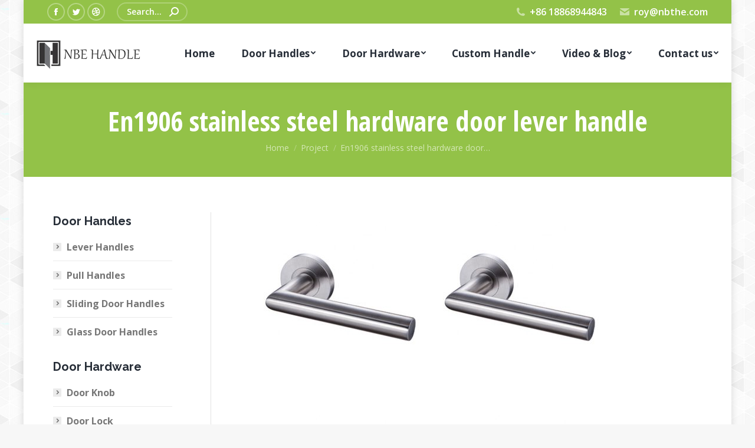

--- FILE ---
content_type: text/html; charset=UTF-8
request_url: https://www.door-handle-manufacturer.com/project/en1906-stainless-steel-hardware-door-lever-handle/
body_size: 17799
content:
<!DOCTYPE html> <!--[if !(IE 6) | !(IE 7) | !(IE 8)  ]><!--><html dir="ltr" lang="en-US" prefix="og: https://ogp.me/ns#" class="no-js"> <!--<![endif]--><head><meta charset="UTF-8" /><meta name="viewport" content="width=device-width, initial-scale=1, maximum-scale=1, user-scalable=0"><meta name="theme-color" content="#93c248"/><link rel="profile" href="https://gmpg.org/xfn/11" /> <script defer src="[data-uri]"></script> <title>En1906 stainless steel hardware door lever handle</title><style>img:is([sizes="auto" i], [sizes^="auto," i]) { contain-intrinsic-size: 3000px 1500px }</style><meta name="robots" content="max-image-preview:large" /><meta name="author" content="wyf695916308"/><link rel="canonical" href="https://www.door-handle-manufacturer.com/project/en1906-stainless-steel-hardware-door-lever-handle/" /><meta name="generator" content="All in One SEO (AIOSEO) 4.8.7" /><meta property="og:locale" content="en_US" /><meta property="og:site_name" content="Door Handle Manufacturer | Custom Wholesale Handle Supplier |" /><meta property="og:type" content="article" /><meta property="og:title" content="En1906 stainless steel hardware door lever handle" /><meta property="og:url" content="https://www.door-handle-manufacturer.com/project/en1906-stainless-steel-hardware-door-lever-handle/" /><meta property="article:published_time" content="2021-07-18T13:52:46+00:00" /><meta property="article:modified_time" content="2021-07-18T17:40:42+00:00" /><meta name="twitter:card" content="summary_large_image" /><meta name="twitter:title" content="En1906 stainless steel hardware door lever handle" /> <script type="application/ld+json" class="aioseo-schema">{"@context":"https:\/\/schema.org","@graph":[{"@type":"BreadcrumbList","@id":"https:\/\/www.door-handle-manufacturer.com\/project\/en1906-stainless-steel-hardware-door-lever-handle\/#breadcrumblist","itemListElement":[{"@type":"ListItem","@id":"https:\/\/www.door-handle-manufacturer.com#listItem","position":1,"name":"Home","item":"https:\/\/www.door-handle-manufacturer.com","nextItem":{"@type":"ListItem","@id":"https:\/\/www.door-handle-manufacturer.com\/project\/#listItem","name":"Portfolio"}},{"@type":"ListItem","@id":"https:\/\/www.door-handle-manufacturer.com\/project\/#listItem","position":2,"name":"Portfolio","item":"https:\/\/www.door-handle-manufacturer.com\/project\/","nextItem":{"@type":"ListItem","@id":"https:\/\/www.door-handle-manufacturer.com\/project-category\/lever-handles\/#listItem","name":"Lever Handles"},"previousItem":{"@type":"ListItem","@id":"https:\/\/www.door-handle-manufacturer.com#listItem","name":"Home"}},{"@type":"ListItem","@id":"https:\/\/www.door-handle-manufacturer.com\/project-category\/lever-handles\/#listItem","position":3,"name":"Lever Handles","item":"https:\/\/www.door-handle-manufacturer.com\/project-category\/lever-handles\/","nextItem":{"@type":"ListItem","@id":"https:\/\/www.door-handle-manufacturer.com\/project\/en1906-stainless-steel-hardware-door-lever-handle\/#listItem","name":"En1906 stainless steel hardware door lever handle"},"previousItem":{"@type":"ListItem","@id":"https:\/\/www.door-handle-manufacturer.com\/project\/#listItem","name":"Portfolio"}},{"@type":"ListItem","@id":"https:\/\/www.door-handle-manufacturer.com\/project\/en1906-stainless-steel-hardware-door-lever-handle\/#listItem","position":4,"name":"En1906 stainless steel hardware door lever handle","previousItem":{"@type":"ListItem","@id":"https:\/\/www.door-handle-manufacturer.com\/project-category\/lever-handles\/#listItem","name":"Lever Handles"}}]},{"@type":"Organization","@id":"https:\/\/www.door-handle-manufacturer.com\/#organization","name":"Door Handle Manufacturer | Custom Wholesale Handle Supplier","url":"https:\/\/www.door-handle-manufacturer.com\/"},{"@type":"Person","@id":"https:\/\/www.door-handle-manufacturer.com\/author\/wyf695916308\/#author","url":"https:\/\/www.door-handle-manufacturer.com\/author\/wyf695916308\/","name":"wyf695916308","image":{"@type":"ImageObject","@id":"https:\/\/www.door-handle-manufacturer.com\/project\/en1906-stainless-steel-hardware-door-lever-handle\/#authorImage","url":"https:\/\/secure.gravatar.com\/avatar\/34434f2de12fa6488a5176b11c4bd5d011dbce073d4b57c44724e5ce20631cf8?s=96&d=mm&r=g","width":96,"height":96,"caption":"wyf695916308"}},{"@type":"WebPage","@id":"https:\/\/www.door-handle-manufacturer.com\/project\/en1906-stainless-steel-hardware-door-lever-handle\/#webpage","url":"https:\/\/www.door-handle-manufacturer.com\/project\/en1906-stainless-steel-hardware-door-lever-handle\/","name":"En1906 stainless steel hardware door lever handle","inLanguage":"en-US","isPartOf":{"@id":"https:\/\/www.door-handle-manufacturer.com\/#website"},"breadcrumb":{"@id":"https:\/\/www.door-handle-manufacturer.com\/project\/en1906-stainless-steel-hardware-door-lever-handle\/#breadcrumblist"},"author":{"@id":"https:\/\/www.door-handle-manufacturer.com\/author\/wyf695916308\/#author"},"creator":{"@id":"https:\/\/www.door-handle-manufacturer.com\/author\/wyf695916308\/#author"},"image":{"@type":"ImageObject","url":"https:\/\/www.door-handle-manufacturer.com\/wp-content\/uploads\/2021\/07\/Factory-direct-door-handle-51-\u526f\u672c400.jpg","@id":"https:\/\/www.door-handle-manufacturer.com\/project\/en1906-stainless-steel-hardware-door-lever-handle\/#mainImage","width":400,"height":400},"primaryImageOfPage":{"@id":"https:\/\/www.door-handle-manufacturer.com\/project\/en1906-stainless-steel-hardware-door-lever-handle\/#mainImage"},"datePublished":"2021-07-18T21:52:46+08:00","dateModified":"2021-07-19T01:40:42+08:00"},{"@type":"WebSite","@id":"https:\/\/www.door-handle-manufacturer.com\/#website","url":"https:\/\/www.door-handle-manufacturer.com\/","name":"Door Handle Manufacturer | Custom Wholesale Handle Supplier","inLanguage":"en-US","publisher":{"@id":"https:\/\/www.door-handle-manufacturer.com\/#organization"}}]}</script> <link rel='dns-prefetch' href='//fonts.googleapis.com' /><link rel="alternate" type="application/rss+xml" title="Door Handle Manufacturer | Custom Wholesale Handle Supplier &raquo; Feed" href="https://www.door-handle-manufacturer.com/feed/" /><link rel="alternate" type="application/rss+xml" title="Door Handle Manufacturer | Custom Wholesale Handle Supplier &raquo; Comments Feed" href="https://www.door-handle-manufacturer.com/comments/feed/" /> <script defer src="[data-uri]"></script> <style id='wp-emoji-styles-inline-css' type='text/css'>img.wp-smiley, img.emoji {
		display: inline !important;
		border: none !important;
		box-shadow: none !important;
		height: 1em !important;
		width: 1em !important;
		margin: 0 0.07em !important;
		vertical-align: -0.1em !important;
		background: none !important;
		padding: 0 !important;
	}</style><link rel='stylesheet' id='wp-block-library-css' href='https://www.door-handle-manufacturer.com/wp-includes/css/dist/block-library/style.min.css?ver=6.8.3' type='text/css' media='all' /><style id='wp-block-library-theme-inline-css' type='text/css'>.wp-block-audio :where(figcaption){color:#555;font-size:13px;text-align:center}.is-dark-theme .wp-block-audio :where(figcaption){color:#ffffffa6}.wp-block-audio{margin:0 0 1em}.wp-block-code{border:1px solid #ccc;border-radius:4px;font-family:Menlo,Consolas,monaco,monospace;padding:.8em 1em}.wp-block-embed :where(figcaption){color:#555;font-size:13px;text-align:center}.is-dark-theme .wp-block-embed :where(figcaption){color:#ffffffa6}.wp-block-embed{margin:0 0 1em}.blocks-gallery-caption{color:#555;font-size:13px;text-align:center}.is-dark-theme .blocks-gallery-caption{color:#ffffffa6}:root :where(.wp-block-image figcaption){color:#555;font-size:13px;text-align:center}.is-dark-theme :root :where(.wp-block-image figcaption){color:#ffffffa6}.wp-block-image{margin:0 0 1em}.wp-block-pullquote{border-bottom:4px solid;border-top:4px solid;color:currentColor;margin-bottom:1.75em}.wp-block-pullquote cite,.wp-block-pullquote footer,.wp-block-pullquote__citation{color:currentColor;font-size:.8125em;font-style:normal;text-transform:uppercase}.wp-block-quote{border-left:.25em solid;margin:0 0 1.75em;padding-left:1em}.wp-block-quote cite,.wp-block-quote footer{color:currentColor;font-size:.8125em;font-style:normal;position:relative}.wp-block-quote:where(.has-text-align-right){border-left:none;border-right:.25em solid;padding-left:0;padding-right:1em}.wp-block-quote:where(.has-text-align-center){border:none;padding-left:0}.wp-block-quote.is-large,.wp-block-quote.is-style-large,.wp-block-quote:where(.is-style-plain){border:none}.wp-block-search .wp-block-search__label{font-weight:700}.wp-block-search__button{border:1px solid #ccc;padding:.375em .625em}:where(.wp-block-group.has-background){padding:1.25em 2.375em}.wp-block-separator.has-css-opacity{opacity:.4}.wp-block-separator{border:none;border-bottom:2px solid;margin-left:auto;margin-right:auto}.wp-block-separator.has-alpha-channel-opacity{opacity:1}.wp-block-separator:not(.is-style-wide):not(.is-style-dots){width:100px}.wp-block-separator.has-background:not(.is-style-dots){border-bottom:none;height:1px}.wp-block-separator.has-background:not(.is-style-wide):not(.is-style-dots){height:2px}.wp-block-table{margin:0 0 1em}.wp-block-table td,.wp-block-table th{word-break:normal}.wp-block-table :where(figcaption){color:#555;font-size:13px;text-align:center}.is-dark-theme .wp-block-table :where(figcaption){color:#ffffffa6}.wp-block-video :where(figcaption){color:#555;font-size:13px;text-align:center}.is-dark-theme .wp-block-video :where(figcaption){color:#ffffffa6}.wp-block-video{margin:0 0 1em}:root :where(.wp-block-template-part.has-background){margin-bottom:0;margin-top:0;padding:1.25em 2.375em}</style><style id='classic-theme-styles-inline-css' type='text/css'>/*! This file is auto-generated */
.wp-block-button__link{color:#fff;background-color:#32373c;border-radius:9999px;box-shadow:none;text-decoration:none;padding:calc(.667em + 2px) calc(1.333em + 2px);font-size:1.125em}.wp-block-file__button{background:#32373c;color:#fff;text-decoration:none}</style><style id='global-styles-inline-css' type='text/css'>:root{--wp--preset--aspect-ratio--square: 1;--wp--preset--aspect-ratio--4-3: 4/3;--wp--preset--aspect-ratio--3-4: 3/4;--wp--preset--aspect-ratio--3-2: 3/2;--wp--preset--aspect-ratio--2-3: 2/3;--wp--preset--aspect-ratio--16-9: 16/9;--wp--preset--aspect-ratio--9-16: 9/16;--wp--preset--color--black: #000000;--wp--preset--color--cyan-bluish-gray: #abb8c3;--wp--preset--color--white: #FFF;--wp--preset--color--pale-pink: #f78da7;--wp--preset--color--vivid-red: #cf2e2e;--wp--preset--color--luminous-vivid-orange: #ff6900;--wp--preset--color--luminous-vivid-amber: #fcb900;--wp--preset--color--light-green-cyan: #7bdcb5;--wp--preset--color--vivid-green-cyan: #00d084;--wp--preset--color--pale-cyan-blue: #8ed1fc;--wp--preset--color--vivid-cyan-blue: #0693e3;--wp--preset--color--vivid-purple: #9b51e0;--wp--preset--color--accent: #93c248;--wp--preset--color--dark-gray: #111;--wp--preset--color--light-gray: #767676;--wp--preset--gradient--vivid-cyan-blue-to-vivid-purple: linear-gradient(135deg,rgba(6,147,227,1) 0%,rgb(155,81,224) 100%);--wp--preset--gradient--light-green-cyan-to-vivid-green-cyan: linear-gradient(135deg,rgb(122,220,180) 0%,rgb(0,208,130) 100%);--wp--preset--gradient--luminous-vivid-amber-to-luminous-vivid-orange: linear-gradient(135deg,rgba(252,185,0,1) 0%,rgba(255,105,0,1) 100%);--wp--preset--gradient--luminous-vivid-orange-to-vivid-red: linear-gradient(135deg,rgba(255,105,0,1) 0%,rgb(207,46,46) 100%);--wp--preset--gradient--very-light-gray-to-cyan-bluish-gray: linear-gradient(135deg,rgb(238,238,238) 0%,rgb(169,184,195) 100%);--wp--preset--gradient--cool-to-warm-spectrum: linear-gradient(135deg,rgb(74,234,220) 0%,rgb(151,120,209) 20%,rgb(207,42,186) 40%,rgb(238,44,130) 60%,rgb(251,105,98) 80%,rgb(254,248,76) 100%);--wp--preset--gradient--blush-light-purple: linear-gradient(135deg,rgb(255,206,236) 0%,rgb(152,150,240) 100%);--wp--preset--gradient--blush-bordeaux: linear-gradient(135deg,rgb(254,205,165) 0%,rgb(254,45,45) 50%,rgb(107,0,62) 100%);--wp--preset--gradient--luminous-dusk: linear-gradient(135deg,rgb(255,203,112) 0%,rgb(199,81,192) 50%,rgb(65,88,208) 100%);--wp--preset--gradient--pale-ocean: linear-gradient(135deg,rgb(255,245,203) 0%,rgb(182,227,212) 50%,rgb(51,167,181) 100%);--wp--preset--gradient--electric-grass: linear-gradient(135deg,rgb(202,248,128) 0%,rgb(113,206,126) 100%);--wp--preset--gradient--midnight: linear-gradient(135deg,rgb(2,3,129) 0%,rgb(40,116,252) 100%);--wp--preset--font-size--small: 13px;--wp--preset--font-size--medium: 20px;--wp--preset--font-size--large: 36px;--wp--preset--font-size--x-large: 42px;--wp--preset--spacing--20: 0.44rem;--wp--preset--spacing--30: 0.67rem;--wp--preset--spacing--40: 1rem;--wp--preset--spacing--50: 1.5rem;--wp--preset--spacing--60: 2.25rem;--wp--preset--spacing--70: 3.38rem;--wp--preset--spacing--80: 5.06rem;--wp--preset--shadow--natural: 6px 6px 9px rgba(0, 0, 0, 0.2);--wp--preset--shadow--deep: 12px 12px 50px rgba(0, 0, 0, 0.4);--wp--preset--shadow--sharp: 6px 6px 0px rgba(0, 0, 0, 0.2);--wp--preset--shadow--outlined: 6px 6px 0px -3px rgba(255, 255, 255, 1), 6px 6px rgba(0, 0, 0, 1);--wp--preset--shadow--crisp: 6px 6px 0px rgba(0, 0, 0, 1);}:where(.is-layout-flex){gap: 0.5em;}:where(.is-layout-grid){gap: 0.5em;}body .is-layout-flex{display: flex;}.is-layout-flex{flex-wrap: wrap;align-items: center;}.is-layout-flex > :is(*, div){margin: 0;}body .is-layout-grid{display: grid;}.is-layout-grid > :is(*, div){margin: 0;}:where(.wp-block-columns.is-layout-flex){gap: 2em;}:where(.wp-block-columns.is-layout-grid){gap: 2em;}:where(.wp-block-post-template.is-layout-flex){gap: 1.25em;}:where(.wp-block-post-template.is-layout-grid){gap: 1.25em;}.has-black-color{color: var(--wp--preset--color--black) !important;}.has-cyan-bluish-gray-color{color: var(--wp--preset--color--cyan-bluish-gray) !important;}.has-white-color{color: var(--wp--preset--color--white) !important;}.has-pale-pink-color{color: var(--wp--preset--color--pale-pink) !important;}.has-vivid-red-color{color: var(--wp--preset--color--vivid-red) !important;}.has-luminous-vivid-orange-color{color: var(--wp--preset--color--luminous-vivid-orange) !important;}.has-luminous-vivid-amber-color{color: var(--wp--preset--color--luminous-vivid-amber) !important;}.has-light-green-cyan-color{color: var(--wp--preset--color--light-green-cyan) !important;}.has-vivid-green-cyan-color{color: var(--wp--preset--color--vivid-green-cyan) !important;}.has-pale-cyan-blue-color{color: var(--wp--preset--color--pale-cyan-blue) !important;}.has-vivid-cyan-blue-color{color: var(--wp--preset--color--vivid-cyan-blue) !important;}.has-vivid-purple-color{color: var(--wp--preset--color--vivid-purple) !important;}.has-black-background-color{background-color: var(--wp--preset--color--black) !important;}.has-cyan-bluish-gray-background-color{background-color: var(--wp--preset--color--cyan-bluish-gray) !important;}.has-white-background-color{background-color: var(--wp--preset--color--white) !important;}.has-pale-pink-background-color{background-color: var(--wp--preset--color--pale-pink) !important;}.has-vivid-red-background-color{background-color: var(--wp--preset--color--vivid-red) !important;}.has-luminous-vivid-orange-background-color{background-color: var(--wp--preset--color--luminous-vivid-orange) !important;}.has-luminous-vivid-amber-background-color{background-color: var(--wp--preset--color--luminous-vivid-amber) !important;}.has-light-green-cyan-background-color{background-color: var(--wp--preset--color--light-green-cyan) !important;}.has-vivid-green-cyan-background-color{background-color: var(--wp--preset--color--vivid-green-cyan) !important;}.has-pale-cyan-blue-background-color{background-color: var(--wp--preset--color--pale-cyan-blue) !important;}.has-vivid-cyan-blue-background-color{background-color: var(--wp--preset--color--vivid-cyan-blue) !important;}.has-vivid-purple-background-color{background-color: var(--wp--preset--color--vivid-purple) !important;}.has-black-border-color{border-color: var(--wp--preset--color--black) !important;}.has-cyan-bluish-gray-border-color{border-color: var(--wp--preset--color--cyan-bluish-gray) !important;}.has-white-border-color{border-color: var(--wp--preset--color--white) !important;}.has-pale-pink-border-color{border-color: var(--wp--preset--color--pale-pink) !important;}.has-vivid-red-border-color{border-color: var(--wp--preset--color--vivid-red) !important;}.has-luminous-vivid-orange-border-color{border-color: var(--wp--preset--color--luminous-vivid-orange) !important;}.has-luminous-vivid-amber-border-color{border-color: var(--wp--preset--color--luminous-vivid-amber) !important;}.has-light-green-cyan-border-color{border-color: var(--wp--preset--color--light-green-cyan) !important;}.has-vivid-green-cyan-border-color{border-color: var(--wp--preset--color--vivid-green-cyan) !important;}.has-pale-cyan-blue-border-color{border-color: var(--wp--preset--color--pale-cyan-blue) !important;}.has-vivid-cyan-blue-border-color{border-color: var(--wp--preset--color--vivid-cyan-blue) !important;}.has-vivid-purple-border-color{border-color: var(--wp--preset--color--vivid-purple) !important;}.has-vivid-cyan-blue-to-vivid-purple-gradient-background{background: var(--wp--preset--gradient--vivid-cyan-blue-to-vivid-purple) !important;}.has-light-green-cyan-to-vivid-green-cyan-gradient-background{background: var(--wp--preset--gradient--light-green-cyan-to-vivid-green-cyan) !important;}.has-luminous-vivid-amber-to-luminous-vivid-orange-gradient-background{background: var(--wp--preset--gradient--luminous-vivid-amber-to-luminous-vivid-orange) !important;}.has-luminous-vivid-orange-to-vivid-red-gradient-background{background: var(--wp--preset--gradient--luminous-vivid-orange-to-vivid-red) !important;}.has-very-light-gray-to-cyan-bluish-gray-gradient-background{background: var(--wp--preset--gradient--very-light-gray-to-cyan-bluish-gray) !important;}.has-cool-to-warm-spectrum-gradient-background{background: var(--wp--preset--gradient--cool-to-warm-spectrum) !important;}.has-blush-light-purple-gradient-background{background: var(--wp--preset--gradient--blush-light-purple) !important;}.has-blush-bordeaux-gradient-background{background: var(--wp--preset--gradient--blush-bordeaux) !important;}.has-luminous-dusk-gradient-background{background: var(--wp--preset--gradient--luminous-dusk) !important;}.has-pale-ocean-gradient-background{background: var(--wp--preset--gradient--pale-ocean) !important;}.has-electric-grass-gradient-background{background: var(--wp--preset--gradient--electric-grass) !important;}.has-midnight-gradient-background{background: var(--wp--preset--gradient--midnight) !important;}.has-small-font-size{font-size: var(--wp--preset--font-size--small) !important;}.has-medium-font-size{font-size: var(--wp--preset--font-size--medium) !important;}.has-large-font-size{font-size: var(--wp--preset--font-size--large) !important;}.has-x-large-font-size{font-size: var(--wp--preset--font-size--x-large) !important;}
:where(.wp-block-post-template.is-layout-flex){gap: 1.25em;}:where(.wp-block-post-template.is-layout-grid){gap: 1.25em;}
:where(.wp-block-columns.is-layout-flex){gap: 2em;}:where(.wp-block-columns.is-layout-grid){gap: 2em;}
:root :where(.wp-block-pullquote){font-size: 1.5em;line-height: 1.6;}</style><link rel='stylesheet' id='the7-Defaults-css' href='https://www.door-handle-manufacturer.com/wp-content/cache/autoptimize/autoptimize_single_36ea4805809e6b690c2f5126a0808297.php?ver=6.8.3' type='text/css' media='all' /><link rel='stylesheet' id='the7-icomoon-font-awesome-14x14-css' href='https://www.door-handle-manufacturer.com/wp-content/cache/autoptimize/autoptimize_single_241da26dfe41adea872458235c7a0281.php?ver=6.8.3' type='text/css' media='all' /><link rel='stylesheet' id='dt-web-fonts-css' href='https://fonts.googleapis.com/css?family=Roboto:400,600,700%7COpen+Sans:400,600,700%7CRoboto+Condensed:400,600,700%7COpen+Sans+Condensed:400,600,700%7CRaleway:400,600,700' type='text/css' media='all' /><link rel='stylesheet' id='dt-main-css' href='https://www.door-handle-manufacturer.com/wp-content/themes/dt-the7/css/main.min.css?ver=9.15.0.1' type='text/css' media='all' /><style id='dt-main-inline-css' type='text/css'>body #load {
  display: block;
  height: 100%;
  overflow: hidden;
  position: fixed;
  width: 100%;
  z-index: 9901;
  opacity: 1;
  visibility: visible;
  transition: all .35s ease-out;
}
.load-wrap {
  width: 100%;
  height: 100%;
  background-position: center center;
  background-repeat: no-repeat;
  text-align: center;
}
.load-wrap > svg {
  position: absolute;
  top: 50%;
  left: 50%;
  transform: translate(-50%,-50%);
}
#load {
  background-color: #ffffff;
}
.uil-default rect:not(.bk) {
  fill: rgba(147,194,72,0.3);
}
.uil-ring > path {
  fill: rgba(147,194,72,0.3);
}
.ring-loader .circle {
  fill: rgba(147,194,72,0.3);
}
.ring-loader .moving-circle {
  fill: #93c248;
}
.uil-hourglass .glass {
  stroke: #93c248;
}
.uil-hourglass .sand {
  fill: rgba(147,194,72,0.3);
}
.spinner-loader .load-wrap {
  background-image: url("data:image/svg+xml,%3Csvg width='75px' height='75px' xmlns='http://www.w3.org/2000/svg' viewBox='0 0 100 100' preserveAspectRatio='xMidYMid' class='uil-default'%3E%3Crect x='0' y='0' width='100' height='100' fill='none' class='bk'%3E%3C/rect%3E%3Crect  x='46.5' y='40' width='7' height='20' rx='5' ry='5' fill='rgba%28147%2C194%2C72%2C0.3%29' transform='rotate(0 50 50) translate(0 -30)'%3E  %3Canimate attributeName='opacity' from='1' to='0' dur='1s' begin='0s' repeatCount='indefinite'/%3E%3C/rect%3E%3Crect  x='46.5' y='40' width='7' height='20' rx='5' ry='5' fill='rgba%28147%2C194%2C72%2C0.3%29' transform='rotate(30 50 50) translate(0 -30)'%3E  %3Canimate attributeName='opacity' from='1' to='0' dur='1s' begin='0.08333333333333333s' repeatCount='indefinite'/%3E%3C/rect%3E%3Crect  x='46.5' y='40' width='7' height='20' rx='5' ry='5' fill='rgba%28147%2C194%2C72%2C0.3%29' transform='rotate(60 50 50) translate(0 -30)'%3E  %3Canimate attributeName='opacity' from='1' to='0' dur='1s' begin='0.16666666666666666s' repeatCount='indefinite'/%3E%3C/rect%3E%3Crect  x='46.5' y='40' width='7' height='20' rx='5' ry='5' fill='rgba%28147%2C194%2C72%2C0.3%29' transform='rotate(90 50 50) translate(0 -30)'%3E  %3Canimate attributeName='opacity' from='1' to='0' dur='1s' begin='0.25s' repeatCount='indefinite'/%3E%3C/rect%3E%3Crect  x='46.5' y='40' width='7' height='20' rx='5' ry='5' fill='rgba%28147%2C194%2C72%2C0.3%29' transform='rotate(120 50 50) translate(0 -30)'%3E  %3Canimate attributeName='opacity' from='1' to='0' dur='1s' begin='0.3333333333333333s' repeatCount='indefinite'/%3E%3C/rect%3E%3Crect  x='46.5' y='40' width='7' height='20' rx='5' ry='5' fill='rgba%28147%2C194%2C72%2C0.3%29' transform='rotate(150 50 50) translate(0 -30)'%3E  %3Canimate attributeName='opacity' from='1' to='0' dur='1s' begin='0.4166666666666667s' repeatCount='indefinite'/%3E%3C/rect%3E%3Crect  x='46.5' y='40' width='7' height='20' rx='5' ry='5' fill='rgba%28147%2C194%2C72%2C0.3%29' transform='rotate(180 50 50) translate(0 -30)'%3E  %3Canimate attributeName='opacity' from='1' to='0' dur='1s' begin='0.5s' repeatCount='indefinite'/%3E%3C/rect%3E%3Crect  x='46.5' y='40' width='7' height='20' rx='5' ry='5' fill='rgba%28147%2C194%2C72%2C0.3%29' transform='rotate(210 50 50) translate(0 -30)'%3E  %3Canimate attributeName='opacity' from='1' to='0' dur='1s' begin='0.5833333333333334s' repeatCount='indefinite'/%3E%3C/rect%3E%3Crect  x='46.5' y='40' width='7' height='20' rx='5' ry='5' fill='rgba%28147%2C194%2C72%2C0.3%29' transform='rotate(240 50 50) translate(0 -30)'%3E  %3Canimate attributeName='opacity' from='1' to='0' dur='1s' begin='0.6666666666666666s' repeatCount='indefinite'/%3E%3C/rect%3E%3Crect  x='46.5' y='40' width='7' height='20' rx='5' ry='5' fill='rgba%28147%2C194%2C72%2C0.3%29' transform='rotate(270 50 50) translate(0 -30)'%3E  %3Canimate attributeName='opacity' from='1' to='0' dur='1s' begin='0.75s' repeatCount='indefinite'/%3E%3C/rect%3E%3Crect  x='46.5' y='40' width='7' height='20' rx='5' ry='5' fill='rgba%28147%2C194%2C72%2C0.3%29' transform='rotate(300 50 50) translate(0 -30)'%3E  %3Canimate attributeName='opacity' from='1' to='0' dur='1s' begin='0.8333333333333334s' repeatCount='indefinite'/%3E%3C/rect%3E%3Crect  x='46.5' y='40' width='7' height='20' rx='5' ry='5' fill='rgba%28147%2C194%2C72%2C0.3%29' transform='rotate(330 50 50) translate(0 -30)'%3E  %3Canimate attributeName='opacity' from='1' to='0' dur='1s' begin='0.9166666666666666s' repeatCount='indefinite'/%3E%3C/rect%3E%3C/svg%3E");
}
.ring-loader .load-wrap {
  background-image: url("data:image/svg+xml,%3Csvg xmlns='http://www.w3.org/2000/svg' viewBox='0 0 32 32' width='72' height='72' fill='rgba%28147%2C194%2C72%2C0.3%29'%3E   %3Cpath opacity='.25' d='M16 0 A16 16 0 0 0 16 32 A16 16 0 0 0 16 0 M16 4 A12 12 0 0 1 16 28 A12 12 0 0 1 16 4'/%3E   %3Cpath d='M16 0 A16 16 0 0 1 32 16 L28 16 A12 12 0 0 0 16 4z'%3E     %3CanimateTransform attributeName='transform' type='rotate' from='0 16 16' to='360 16 16' dur='0.8s' repeatCount='indefinite' /%3E   %3C/path%3E %3C/svg%3E");
}
.hourglass-loader .load-wrap {
  background-image: url("data:image/svg+xml,%3Csvg xmlns='http://www.w3.org/2000/svg' viewBox='0 0 32 32' width='72' height='72' fill='rgba%28147%2C194%2C72%2C0.3%29'%3E   %3Cpath transform='translate(2)' d='M0 12 V20 H4 V12z'%3E      %3Canimate attributeName='d' values='M0 12 V20 H4 V12z; M0 4 V28 H4 V4z; M0 12 V20 H4 V12z; M0 12 V20 H4 V12z' dur='1.2s' repeatCount='indefinite' begin='0' keytimes='0;.2;.5;1' keySplines='0.2 0.2 0.4 0.8;0.2 0.6 0.4 0.8;0.2 0.8 0.4 0.8' calcMode='spline'  /%3E   %3C/path%3E   %3Cpath transform='translate(8)' d='M0 12 V20 H4 V12z'%3E     %3Canimate attributeName='d' values='M0 12 V20 H4 V12z; M0 4 V28 H4 V4z; M0 12 V20 H4 V12z; M0 12 V20 H4 V12z' dur='1.2s' repeatCount='indefinite' begin='0.2' keytimes='0;.2;.5;1' keySplines='0.2 0.2 0.4 0.8;0.2 0.6 0.4 0.8;0.2 0.8 0.4 0.8' calcMode='spline'  /%3E   %3C/path%3E   %3Cpath transform='translate(14)' d='M0 12 V20 H4 V12z'%3E     %3Canimate attributeName='d' values='M0 12 V20 H4 V12z; M0 4 V28 H4 V4z; M0 12 V20 H4 V12z; M0 12 V20 H4 V12z' dur='1.2s' repeatCount='indefinite' begin='0.4' keytimes='0;.2;.5;1' keySplines='0.2 0.2 0.4 0.8;0.2 0.6 0.4 0.8;0.2 0.8 0.4 0.8' calcMode='spline' /%3E   %3C/path%3E   %3Cpath transform='translate(20)' d='M0 12 V20 H4 V12z'%3E     %3Canimate attributeName='d' values='M0 12 V20 H4 V12z; M0 4 V28 H4 V4z; M0 12 V20 H4 V12z; M0 12 V20 H4 V12z' dur='1.2s' repeatCount='indefinite' begin='0.6' keytimes='0;.2;.5;1' keySplines='0.2 0.2 0.4 0.8;0.2 0.6 0.4 0.8;0.2 0.8 0.4 0.8' calcMode='spline' /%3E   %3C/path%3E   %3Cpath transform='translate(26)' d='M0 12 V20 H4 V12z'%3E     %3Canimate attributeName='d' values='M0 12 V20 H4 V12z; M0 4 V28 H4 V4z; M0 12 V20 H4 V12z; M0 12 V20 H4 V12z' dur='1.2s' repeatCount='indefinite' begin='0.8' keytimes='0;.2;.5;1' keySplines='0.2 0.2 0.4 0.8;0.2 0.6 0.4 0.8;0.2 0.8 0.4 0.8' calcMode='spline' /%3E   %3C/path%3E %3C/svg%3E");
}</style><link rel='stylesheet' id='the7-font-css' href='https://www.door-handle-manufacturer.com/wp-content/themes/dt-the7/fonts/icomoon-the7-font/icomoon-the7-font.min.css?ver=9.15.0.1' type='text/css' media='all' /><link rel='stylesheet' id='the7-awesome-fonts-css' href='https://www.door-handle-manufacturer.com/wp-content/themes/dt-the7/fonts/FontAwesome/css/all.min.css?ver=9.15.0.1' type='text/css' media='all' /><link rel='stylesheet' id='the7-awesome-fonts-back-css' href='https://www.door-handle-manufacturer.com/wp-content/themes/dt-the7/fonts/FontAwesome/back-compat.min.css?ver=9.15.0.1' type='text/css' media='all' /><link rel='stylesheet' id='the7-custom-scrollbar-css' href='https://www.door-handle-manufacturer.com/wp-content/themes/dt-the7/lib/custom-scrollbar/custom-scrollbar.min.css?ver=9.15.0.1' type='text/css' media='all' /><link rel='stylesheet' id='the7-wpbakery-css' href='https://www.door-handle-manufacturer.com/wp-content/themes/dt-the7/css/wpbakery.min.css?ver=9.15.0.1' type='text/css' media='all' /><link rel='stylesheet' id='the7-core-css' href='https://www.door-handle-manufacturer.com/wp-content/plugins/dt-the7-core/assets/css/post-type.min.css?ver=2.5.7.1' type='text/css' media='all' /><link rel='stylesheet' id='the7-css-vars-css' href='https://www.door-handle-manufacturer.com/wp-content/cache/autoptimize/autoptimize_single_1eb439d9fbc192e2ec8c8ac7b6ac8c3f.php?ver=666bb45e0b51' type='text/css' media='all' /><link rel='stylesheet' id='dt-custom-css' href='https://www.door-handle-manufacturer.com/wp-content/cache/autoptimize/autoptimize_single_b0ab24d7eb06f9a06d82c004e4faa55d.php?ver=666bb45e0b51' type='text/css' media='all' /><link rel='stylesheet' id='dt-media-css' href='https://www.door-handle-manufacturer.com/wp-content/cache/autoptimize/autoptimize_single_f7a357f5166baaa0ab8b0770d70eeffa.php?ver=666bb45e0b51' type='text/css' media='all' /><link rel='stylesheet' id='the7-mega-menu-css' href='https://www.door-handle-manufacturer.com/wp-content/cache/autoptimize/autoptimize_single_99e26f269327e5a032e0c610737d398d.php?ver=666bb45e0b51' type='text/css' media='all' /><link rel='stylesheet' id='the7-elements-albums-portfolio-css' href='https://www.door-handle-manufacturer.com/wp-content/cache/autoptimize/autoptimize_single_85bbfa6ab7cb8efff8b466913ac9df13.php?ver=666bb45e0b51' type='text/css' media='all' /><link rel='stylesheet' id='the7-elements-css' href='https://www.door-handle-manufacturer.com/wp-content/cache/autoptimize/autoptimize_single_cf24e80a050eb08ce51a2d0184eb6aac.php?ver=666bb45e0b51' type='text/css' media='all' /><link rel='stylesheet' id='style-css' href='https://www.door-handle-manufacturer.com/wp-content/themes/dt-the7/style.css?ver=9.15.0.1' type='text/css' media='all' /> <script defer type="text/javascript" src="https://www.door-handle-manufacturer.com/wp-includes/js/jquery/jquery.min.js?ver=3.7.1" id="jquery-core-js"></script> <script defer type="text/javascript" src="https://www.door-handle-manufacturer.com/wp-includes/js/jquery/jquery-migrate.min.js?ver=3.4.1" id="jquery-migrate-js"></script> <script defer id="dt-above-fold-js-extra" src="[data-uri]"></script> <script defer type="text/javascript" src="https://www.door-handle-manufacturer.com/wp-content/themes/dt-the7/js/above-the-fold.min.js?ver=9.15.0.1" id="dt-above-fold-js"></script> <link rel="https://api.w.org/" href="https://www.door-handle-manufacturer.com/wp-json/" /><link rel="alternate" title="JSON" type="application/json" href="https://www.door-handle-manufacturer.com/wp-json/wp/v2/dt_portfolio/18893" /><link rel="EditURI" type="application/rsd+xml" title="RSD" href="https://www.door-handle-manufacturer.com/xmlrpc.php?rsd" /><meta name="generator" content="WordPress 6.8.3" /><link rel='shortlink' href='https://www.door-handle-manufacturer.com/?p=18893' /><link rel="alternate" title="oEmbed (JSON)" type="application/json+oembed" href="https://www.door-handle-manufacturer.com/wp-json/oembed/1.0/embed?url=https%3A%2F%2Fwww.door-handle-manufacturer.com%2Fproject%2Fen1906-stainless-steel-hardware-door-lever-handle%2F" /><link rel="alternate" title="oEmbed (XML)" type="text/xml+oembed" href="https://www.door-handle-manufacturer.com/wp-json/oembed/1.0/embed?url=https%3A%2F%2Fwww.door-handle-manufacturer.com%2Fproject%2Fen1906-stainless-steel-hardware-door-lever-handle%2F&#038;format=xml" /><meta property="og:site_name" content="Door Handle Manufacturer | Custom Wholesale Handle Supplier" /><meta property="og:title" content="En1906 stainless steel hardware door lever handle" /><meta property="og:description" content="Type Door &amp; Window Handles Custom service Yes,we can custom logo,printing,packaging Application home office Usage Door, Hotel, Villa, Apartment, Office Building, Hospital, School Style Modern Simple MOQ 50 Sets Design Style Contemporary Lead time 7days Warranty 1 year Material Aluminium Features high quality door handle Finish PSS Size 20x130x60mm Sample Avaiable Feature materials according &nbsp;&hellip;" /><meta property="og:image" content="https://www.door-handle-manufacturer.com/wp-content/uploads/2021/07/Factory-direct-door-handle-51-副本400.jpg" /><meta property="og:url" content="https://www.door-handle-manufacturer.com/project/en1906-stainless-steel-hardware-door-lever-handle/" /><meta property="og:type" content="article" /><meta name="generator" content="Powered by WPBakery Page Builder - drag and drop page builder for WordPress."/><meta name="generator" content="Powered by Slider Revolution 6.5.5 - responsive, Mobile-Friendly Slider Plugin for WordPress with comfortable drag and drop interface." /> <script defer id="the7-loader-script" src="[data-uri]"></script> <link rel="icon" href="https://www.door-handle-manufacturer.com/wp-content/uploads/2021/07/Door-handle-logo2.png" type="image/png" sizes="16x16"/><link rel="icon" href="https://www.door-handle-manufacturer.com/wp-content/uploads/2021/07/Door-handle-logo2.png" type="image/png" sizes="32x32"/><link rel="apple-touch-icon" href="https://www.door-handle-manufacturer.com/wp-content/uploads/2021/07/Door-handle-logo2.png"><link rel="apple-touch-icon" sizes="76x76" href="https://www.door-handle-manufacturer.com/wp-content/uploads/2021/07/Door-handle-logo2.png"><link rel="apple-touch-icon" sizes="120x120" href="https://www.door-handle-manufacturer.com/wp-content/uploads/2021/07/Door-handle-logo2.png"><link rel="apple-touch-icon" sizes="152x152" href="https://www.door-handle-manufacturer.com/wp-content/uploads/2021/07/Door-handle-logo2.png"> <noscript><style>.wpb_animate_when_almost_visible { opacity: 1; }</style></noscript><style id='the7-custom-inline-css' type='text/css'>.alignfull {
  margin-top: calc(2 * 1rem);
  margin-right: 0;
  margin-bottom: calc(2 * 1rem);
  margin-left: 0;
  max-width: 100%;
}

.wp-block-image.alignfull img {
  width: 100vw;
  margin-left: auto;
  margin-right: auto;
}</style></head><body id="the7-body" class="wp-singular dt_portfolio-template-default single single-portfolio postid-18893 wp-embed-responsive wp-theme-dt-the7 the7-core-ver-2.5.7.1 no-comments boxed-layout dt-responsive-on right-mobile-menu-close-icon ouside-menu-close-icon mobile-hamburger-close-bg-enable mobile-hamburger-close-bg-hover-enable  fade-medium-mobile-menu-close-icon fade-medium-menu-close-icon srcset-enabled btn-flat custom-btn-color custom-btn-hover-color phantom-sticky phantom-shadow-decoration phantom-main-logo-on sticky-mobile-header top-header first-switch-logo-left first-switch-menu-right second-switch-logo-left second-switch-menu-right right-mobile-menu layzr-loading-on inline-message-style dt-fa-compatibility the7-ver-9.15.0.1 wpb-js-composer js-comp-ver-6.6.0.1 vc_responsive"><div id="load" class="hourglass-loader"><div class="load-wrap"></div></div><div id="page" class="boxed"> <a class="skip-link screen-reader-text" href="#content">Skip to content</a><div class="masthead inline-header justify widgets full-height full-width shadow-decoration shadow-mobile-header-decoration medium-mobile-menu-icon dt-parent-menu-clickable show-sub-menu-on-hover show-mobile-logo"  role="banner"><div class="top-bar top-bar-line-hide"><div class="top-bar-bg" ></div><div class="left-widgets mini-widgets"><div class="soc-ico show-on-desktop hide-on-first-switch hide-on-second-switch disabled-bg custom-border border-on hover-custom-bg hover-disabled-border  hover-border-off"><a title="Facebook page opens in new window" href="/" target="_blank" class="facebook"><span class="soc-font-icon"></span><span class="screen-reader-text">Facebook page opens in new window</span></a><a title="Twitter page opens in new window" href="/" target="_blank" class="twitter"><span class="soc-font-icon"></span><span class="screen-reader-text">Twitter page opens in new window</span></a><a title="Dribbble page opens in new window" href="/" target="_blank" class="dribbble"><span class="soc-font-icon"></span><span class="screen-reader-text">Dribbble page opens in new window</span></a></div><div class="mini-search show-on-desktop in-menu-first-switch in-menu-second-switch animate-search-width custom-icon"><form class="searchform mini-widget-searchform" role="search" method="get" action="https://www.door-handle-manufacturer.com/"><div class="screen-reader-text">Search:</div> <input type="text" class="field searchform-s" name="s" value="" placeholder="Search..." title="Search form"/> <a href="" class="search-icon"><i class="the7-mw-icon-search-bold"></i></a> <input type="submit" class="assistive-text searchsubmit" value="Go!"/></form></div></div><div class="right-widgets mini-widgets"><span class="mini-contacts phone show-on-desktop in-menu-first-switch in-menu-second-switch"><i class="fa-fw the7-mw-icon-phone-bold"></i>+86 18868944843</span><span class="mini-contacts email show-on-desktop near-logo-first-switch near-logo-second-switch"><i class="fa-fw the7-mw-icon-mail-bold"></i>roy@nbthe.com</span></div></div><header class="header-bar"><div class="branding"><div id="site-title" class="assistive-text">Door Handle Manufacturer | Custom Wholesale Handle Supplier</div><div id="site-description" class="assistive-text"></div> <a class="same-logo" href="https://www.door-handle-manufacturer.com/"><img class=" preload-me" src="https://www.door-handle-manufacturer.com/wp-content/uploads/2021/07/Door-handle-logo4.png" srcset="https://www.door-handle-manufacturer.com/wp-content/uploads/2021/07/Door-handle-logo4.png 205w, https://www.door-handle-manufacturer.com/wp-content/uploads/2021/07/Door-handle-logo4.png 205w" width="205" height="65"   sizes="205px" alt="Door Handle Manufacturer | Custom Wholesale Handle Supplier" /><img class="mobile-logo preload-me" src="https://www.door-handle-manufacturer.com/wp-content/uploads/2021/07/Door-handle-logo4.png" srcset="https://www.door-handle-manufacturer.com/wp-content/uploads/2021/07/Door-handle-logo4.png 205w, https://www.door-handle-manufacturer.com/wp-content/uploads/2021/07/Door-handle-logo4.png 205w" width="205" height="65"   sizes="205px" alt="Door Handle Manufacturer | Custom Wholesale Handle Supplier" /></a></div><ul id="primary-menu" class="main-nav bg-outline-decoration hover-bg-decoration active-bg-decoration level-arrows-on outside-item-remove-margin" role="menubar"><li class="menu-item menu-item-type-post_type menu-item-object-page menu-item-home menu-item-17492 first" role="presentation"><a href='https://www.door-handle-manufacturer.com/' data-level='1' role="menuitem"><span class="menu-item-text"><span class="menu-text">Home</span></span></a></li><li class="menu-item menu-item-type-post_type menu-item-object-page menu-item-has-children menu-item-18770 has-children" role="presentation"><a href='https://www.door-handle-manufacturer.com/handles/' data-level='1' role="menuitem"><span class="menu-item-text"><span class="menu-text">Door Handles</span></span></a><ul class="sub-nav hover-style-bg level-arrows-on" role="menubar"><li class="menu-item menu-item-type-post_type menu-item-object-page menu-item-18772 first" role="presentation"><a href='https://www.door-handle-manufacturer.com/handles/' data-level='2' role="menuitem"><span class="menu-item-text"><span class="menu-text">All Door Handles</span></span></a></li><li class="menu-item menu-item-type-post_type menu-item-object-page menu-item-22891" role="presentation"><a href='https://www.door-handle-manufacturer.com/lever-handles/' data-level='2' role="menuitem"><span class="menu-item-text"><span class="menu-text">Lever Handles</span></span></a></li><li class="menu-item menu-item-type-post_type menu-item-object-page menu-item-22890" role="presentation"><a href='https://www.door-handle-manufacturer.com/pull-handles/' data-level='2' role="menuitem"><span class="menu-item-text"><span class="menu-text">Pull Handles</span></span></a></li><li class="menu-item menu-item-type-post_type menu-item-object-page menu-item-22889" role="presentation"><a href='https://www.door-handle-manufacturer.com/sliding-door-handles/' data-level='2' role="menuitem"><span class="menu-item-text"><span class="menu-text">Sliding Door Handles</span></span></a></li><li class="menu-item menu-item-type-post_type menu-item-object-page menu-item-22888" role="presentation"><a href='https://www.door-handle-manufacturer.com/glass-door-handles/' data-level='2' role="menuitem"><span class="menu-item-text"><span class="menu-text">Glass Door Handles</span></span></a></li></ul></li><li class="menu-item menu-item-type-post_type menu-item-object-page menu-item-has-children menu-item-18782 has-children" role="presentation"><a href='https://www.door-handle-manufacturer.com/accessories/' data-level='1' role="menuitem"><span class="menu-item-text"><span class="menu-text">Door Hardware</span></span></a><ul class="sub-nav hover-style-bg level-arrows-on" role="menubar"><li class="menu-item menu-item-type-post_type menu-item-object-page menu-item-18779 first" role="presentation"><a href='https://www.door-handle-manufacturer.com/door-knob/' data-level='2' role="menuitem"><span class="menu-item-text"><span class="menu-text">Door Knob</span></span></a></li><li class="menu-item menu-item-type-post_type menu-item-object-page menu-item-18784" role="presentation"><a href='https://www.door-handle-manufacturer.com/door-closer/' data-level='2' role="menuitem"><span class="menu-item-text"><span class="menu-text">Door Closer</span></span></a></li><li class="menu-item menu-item-type-post_type menu-item-object-page menu-item-18783" role="presentation"><a href='https://www.door-handle-manufacturer.com/door-hinge/' data-level='2' role="menuitem"><span class="menu-item-text"><span class="menu-text">Door Hinge</span></span></a></li><li class="menu-item menu-item-type-post_type menu-item-object-page menu-item-18785" role="presentation"><a href='https://www.door-handle-manufacturer.com/door-kit/' data-level='2' role="menuitem"><span class="menu-item-text"><span class="menu-text">Door Kit</span></span></a></li><li class="menu-item menu-item-type-post_type menu-item-object-page menu-item-18787" role="presentation"><a href='https://www.door-handle-manufacturer.com/door-lock/' data-level='2' role="menuitem"><span class="menu-item-text"><span class="menu-text">Door Lock</span></span></a></li><li class="menu-item menu-item-type-post_type menu-item-object-page menu-item-18786" role="presentation"><a href='https://www.door-handle-manufacturer.com/door-stopper/' data-level='2' role="menuitem"><span class="menu-item-text"><span class="menu-text">Door Stopper</span></span></a></li><li class="menu-item menu-item-type-post_type menu-item-object-page menu-item-18780" role="presentation"><a href='https://www.door-handle-manufacturer.com/cabinet-knob/' data-level='2' role="menuitem"><span class="menu-item-text"><span class="menu-text">Cabinet Knob</span></span></a></li><li class="menu-item menu-item-type-post_type menu-item-object-page menu-item-18768" role="presentation"><a href='https://www.door-handle-manufacturer.com/cabinet-handle/' data-level='2' role="menuitem"><span class="menu-item-text"><span class="menu-text">Cabinet Handle</span></span></a></li><li class="menu-item menu-item-type-post_type menu-item-object-page menu-item-18771" role="presentation"><a href='https://www.door-handle-manufacturer.com/window-handle/' data-level='2' role="menuitem"><span class="menu-item-text"><span class="menu-text">Window Handle</span></span></a></li></ul></li><li class="menu-item menu-item-type-post_type menu-item-object-page menu-item-has-children menu-item-18734 has-children" role="presentation"><a href='https://www.door-handle-manufacturer.com/custom/' data-level='1' role="menuitem"><span class="menu-item-text"><span class="menu-text">Custom Handle</span></span></a><ul class="sub-nav hover-style-bg level-arrows-on" role="menubar"><li class="menu-item menu-item-type-post_type menu-item-object-page menu-item-20672 first" role="presentation"><a href='https://www.door-handle-manufacturer.com/custom-handle-material/' data-level='2' role="menuitem"><span class="menu-item-text"><span class="menu-text">Custom handle material</span></span></a></li><li class="menu-item menu-item-type-post_type menu-item-object-page menu-item-20685" role="presentation"><a href='https://www.door-handle-manufacturer.com/custom-handle-size/' data-level='2' role="menuitem"><span class="menu-item-text"><span class="menu-text">Custom handle size</span></span></a></li><li class="menu-item menu-item-type-post_type menu-item-object-page menu-item-20696" role="presentation"><a href='https://www.door-handle-manufacturer.com/custom-various-types-of-handle/' data-level='2' role="menuitem"><span class="menu-item-text"><span class="menu-text">Custom handle types</span></span></a></li><li class="menu-item menu-item-type-post_type menu-item-object-page menu-item-20705" role="presentation"><a href='https://www.door-handle-manufacturer.com/custom-handle-surface-process/' data-level='2' role="menuitem"><span class="menu-item-text"><span class="menu-text">Custom handle surface process</span></span></a></li><li class="menu-item menu-item-type-post_type menu-item-object-page menu-item-20715" role="presentation"><a href='https://www.door-handle-manufacturer.com/custom-packaging-of-handle/' data-level='2' role="menuitem"><span class="menu-item-text"><span class="menu-text">Custom handle packaging</span></span></a></li></ul></li><li class="menu-item menu-item-type-post_type menu-item-object-page menu-item-has-children menu-item-18732 has-children" role="presentation"><a href='https://www.door-handle-manufacturer.com/video/' data-level='1' role="menuitem"><span class="menu-item-text"><span class="menu-text">Video &#038; Blog</span></span></a><ul class="sub-nav hover-style-bg level-arrows-on" role="menubar"><li class="menu-item menu-item-type-post_type menu-item-object-page menu-item-17735 first" role="presentation"><a href='https://www.door-handle-manufacturer.com/blog/' data-level='2' role="menuitem"><span class="menu-item-text"><span class="menu-text">Our Blog</span></span></a></li><li class="menu-item menu-item-type-post_type menu-item-object-page menu-item-18773" role="presentation"><a href='https://www.door-handle-manufacturer.com/video/' data-level='2' role="menuitem"><span class="menu-item-text"><span class="menu-text">Door Handle Video</span></span></a></li></ul></li><li class="menu-item menu-item-type-post_type menu-item-object-page menu-item-has-children menu-item-18735 has-children" role="presentation"><a href='https://www.door-handle-manufacturer.com/contact-us/' data-level='1' role="menuitem"><span class="menu-item-text"><span class="menu-text">Contact us</span></span></a><ul class="sub-nav hover-style-bg level-arrows-on" role="menubar"><li class="menu-item menu-item-type-post_type menu-item-object-page menu-item-18789 first" role="presentation"><a href='https://www.door-handle-manufacturer.com/contact-us/' data-level='2' role="menuitem"><span class="menu-item-text"><span class="menu-text">Contact us</span></span></a></li><li class="menu-item menu-item-type-post_type menu-item-object-page menu-item-18736" role="presentation"><a href='https://www.door-handle-manufacturer.com/about-us/' data-level='2' role="menuitem"><span class="menu-item-text"><span class="menu-text">About us</span></span></a></li></ul></li></ul></header></div><div class="dt-mobile-header mobile-menu-show-divider"><div class="dt-close-mobile-menu-icon"><div class="close-line-wrap"><span class="close-line"></span><span class="close-line"></span><span class="close-line"></span></div></div><ul id="mobile-menu" class="mobile-main-nav" role="menubar"><li class="menu-item menu-item-type-post_type menu-item-object-page menu-item-home menu-item-17492 first" role="presentation"><a href='https://www.door-handle-manufacturer.com/' data-level='1' role="menuitem"><span class="menu-item-text"><span class="menu-text">Home</span></span></a></li><li class="menu-item menu-item-type-post_type menu-item-object-page menu-item-has-children menu-item-18770 has-children" role="presentation"><a href='https://www.door-handle-manufacturer.com/handles/' data-level='1' role="menuitem"><span class="menu-item-text"><span class="menu-text">Door Handles</span></span></a><ul class="sub-nav hover-style-bg level-arrows-on" role="menubar"><li class="menu-item menu-item-type-post_type menu-item-object-page menu-item-18772 first" role="presentation"><a href='https://www.door-handle-manufacturer.com/handles/' data-level='2' role="menuitem"><span class="menu-item-text"><span class="menu-text">All Door Handles</span></span></a></li><li class="menu-item menu-item-type-post_type menu-item-object-page menu-item-22891" role="presentation"><a href='https://www.door-handle-manufacturer.com/lever-handles/' data-level='2' role="menuitem"><span class="menu-item-text"><span class="menu-text">Lever Handles</span></span></a></li><li class="menu-item menu-item-type-post_type menu-item-object-page menu-item-22890" role="presentation"><a href='https://www.door-handle-manufacturer.com/pull-handles/' data-level='2' role="menuitem"><span class="menu-item-text"><span class="menu-text">Pull Handles</span></span></a></li><li class="menu-item menu-item-type-post_type menu-item-object-page menu-item-22889" role="presentation"><a href='https://www.door-handle-manufacturer.com/sliding-door-handles/' data-level='2' role="menuitem"><span class="menu-item-text"><span class="menu-text">Sliding Door Handles</span></span></a></li><li class="menu-item menu-item-type-post_type menu-item-object-page menu-item-22888" role="presentation"><a href='https://www.door-handle-manufacturer.com/glass-door-handles/' data-level='2' role="menuitem"><span class="menu-item-text"><span class="menu-text">Glass Door Handles</span></span></a></li></ul></li><li class="menu-item menu-item-type-post_type menu-item-object-page menu-item-has-children menu-item-18782 has-children" role="presentation"><a href='https://www.door-handle-manufacturer.com/accessories/' data-level='1' role="menuitem"><span class="menu-item-text"><span class="menu-text">Door Hardware</span></span></a><ul class="sub-nav hover-style-bg level-arrows-on" role="menubar"><li class="menu-item menu-item-type-post_type menu-item-object-page menu-item-18779 first" role="presentation"><a href='https://www.door-handle-manufacturer.com/door-knob/' data-level='2' role="menuitem"><span class="menu-item-text"><span class="menu-text">Door Knob</span></span></a></li><li class="menu-item menu-item-type-post_type menu-item-object-page menu-item-18784" role="presentation"><a href='https://www.door-handle-manufacturer.com/door-closer/' data-level='2' role="menuitem"><span class="menu-item-text"><span class="menu-text">Door Closer</span></span></a></li><li class="menu-item menu-item-type-post_type menu-item-object-page menu-item-18783" role="presentation"><a href='https://www.door-handle-manufacturer.com/door-hinge/' data-level='2' role="menuitem"><span class="menu-item-text"><span class="menu-text">Door Hinge</span></span></a></li><li class="menu-item menu-item-type-post_type menu-item-object-page menu-item-18785" role="presentation"><a href='https://www.door-handle-manufacturer.com/door-kit/' data-level='2' role="menuitem"><span class="menu-item-text"><span class="menu-text">Door Kit</span></span></a></li><li class="menu-item menu-item-type-post_type menu-item-object-page menu-item-18787" role="presentation"><a href='https://www.door-handle-manufacturer.com/door-lock/' data-level='2' role="menuitem"><span class="menu-item-text"><span class="menu-text">Door Lock</span></span></a></li><li class="menu-item menu-item-type-post_type menu-item-object-page menu-item-18786" role="presentation"><a href='https://www.door-handle-manufacturer.com/door-stopper/' data-level='2' role="menuitem"><span class="menu-item-text"><span class="menu-text">Door Stopper</span></span></a></li><li class="menu-item menu-item-type-post_type menu-item-object-page menu-item-18780" role="presentation"><a href='https://www.door-handle-manufacturer.com/cabinet-knob/' data-level='2' role="menuitem"><span class="menu-item-text"><span class="menu-text">Cabinet Knob</span></span></a></li><li class="menu-item menu-item-type-post_type menu-item-object-page menu-item-18768" role="presentation"><a href='https://www.door-handle-manufacturer.com/cabinet-handle/' data-level='2' role="menuitem"><span class="menu-item-text"><span class="menu-text">Cabinet Handle</span></span></a></li><li class="menu-item menu-item-type-post_type menu-item-object-page menu-item-18771" role="presentation"><a href='https://www.door-handle-manufacturer.com/window-handle/' data-level='2' role="menuitem"><span class="menu-item-text"><span class="menu-text">Window Handle</span></span></a></li></ul></li><li class="menu-item menu-item-type-post_type menu-item-object-page menu-item-has-children menu-item-18734 has-children" role="presentation"><a href='https://www.door-handle-manufacturer.com/custom/' data-level='1' role="menuitem"><span class="menu-item-text"><span class="menu-text">Custom Handle</span></span></a><ul class="sub-nav hover-style-bg level-arrows-on" role="menubar"><li class="menu-item menu-item-type-post_type menu-item-object-page menu-item-20672 first" role="presentation"><a href='https://www.door-handle-manufacturer.com/custom-handle-material/' data-level='2' role="menuitem"><span class="menu-item-text"><span class="menu-text">Custom handle material</span></span></a></li><li class="menu-item menu-item-type-post_type menu-item-object-page menu-item-20685" role="presentation"><a href='https://www.door-handle-manufacturer.com/custom-handle-size/' data-level='2' role="menuitem"><span class="menu-item-text"><span class="menu-text">Custom handle size</span></span></a></li><li class="menu-item menu-item-type-post_type menu-item-object-page menu-item-20696" role="presentation"><a href='https://www.door-handle-manufacturer.com/custom-various-types-of-handle/' data-level='2' role="menuitem"><span class="menu-item-text"><span class="menu-text">Custom handle types</span></span></a></li><li class="menu-item menu-item-type-post_type menu-item-object-page menu-item-20705" role="presentation"><a href='https://www.door-handle-manufacturer.com/custom-handle-surface-process/' data-level='2' role="menuitem"><span class="menu-item-text"><span class="menu-text">Custom handle surface process</span></span></a></li><li class="menu-item menu-item-type-post_type menu-item-object-page menu-item-20715" role="presentation"><a href='https://www.door-handle-manufacturer.com/custom-packaging-of-handle/' data-level='2' role="menuitem"><span class="menu-item-text"><span class="menu-text">Custom handle packaging</span></span></a></li></ul></li><li class="menu-item menu-item-type-post_type menu-item-object-page menu-item-has-children menu-item-18732 has-children" role="presentation"><a href='https://www.door-handle-manufacturer.com/video/' data-level='1' role="menuitem"><span class="menu-item-text"><span class="menu-text">Video &#038; Blog</span></span></a><ul class="sub-nav hover-style-bg level-arrows-on" role="menubar"><li class="menu-item menu-item-type-post_type menu-item-object-page menu-item-17735 first" role="presentation"><a href='https://www.door-handle-manufacturer.com/blog/' data-level='2' role="menuitem"><span class="menu-item-text"><span class="menu-text">Our Blog</span></span></a></li><li class="menu-item menu-item-type-post_type menu-item-object-page menu-item-18773" role="presentation"><a href='https://www.door-handle-manufacturer.com/video/' data-level='2' role="menuitem"><span class="menu-item-text"><span class="menu-text">Door Handle Video</span></span></a></li></ul></li><li class="menu-item menu-item-type-post_type menu-item-object-page menu-item-has-children menu-item-18735 has-children" role="presentation"><a href='https://www.door-handle-manufacturer.com/contact-us/' data-level='1' role="menuitem"><span class="menu-item-text"><span class="menu-text">Contact us</span></span></a><ul class="sub-nav hover-style-bg level-arrows-on" role="menubar"><li class="menu-item menu-item-type-post_type menu-item-object-page menu-item-18789 first" role="presentation"><a href='https://www.door-handle-manufacturer.com/contact-us/' data-level='2' role="menuitem"><span class="menu-item-text"><span class="menu-text">Contact us</span></span></a></li><li class="menu-item menu-item-type-post_type menu-item-object-page menu-item-18736" role="presentation"><a href='https://www.door-handle-manufacturer.com/about-us/' data-level='2' role="menuitem"><span class="menu-item-text"><span class="menu-text">About us</span></span></a></li></ul></li></ul><div class='mobile-mini-widgets-in-menu'></div></div><div class="page-title title-center solid-bg breadcrumbs-mobile-off page-title-responsive-enabled"><div class="wf-wrap"><div class="page-title-head hgroup"><h1 class="entry-title">En1906 stainless steel hardware door lever handle</h1></div><div class="page-title-breadcrumbs"><div class="assistive-text">You are here:</div><ol class="breadcrumbs text-small" itemscope itemtype="https://schema.org/BreadcrumbList"><li itemprop="itemListElement" itemscope itemtype="https://schema.org/ListItem"><a itemprop="item" href="https://www.door-handle-manufacturer.com/" title=""><span itemprop="name">Home</span></a><meta itemprop="position" content="1" /></li><li itemprop="itemListElement" itemscope itemtype="https://schema.org/ListItem"><a itemprop="item" href="https://www.door-handle-manufacturer.com/project/" title=""><span itemprop="name">Project</span></a><meta itemprop="position" content="2" /></li><li class="current" itemprop="itemListElement" itemscope itemtype="https://schema.org/ListItem"><span itemprop="name">En1906 stainless steel hardware door&hellip;</span><meta itemprop="position" content="3" /></li></ol></div></div></div><div id="main" class="sidebar-left sidebar-divider-vertical"><div class="main-gradient"></div><div class="wf-wrap"><div class="wf-container-main"><div id="content" class="content" role="main"><article id="post-18893" class="project-post post-18893 dt_portfolio type-dt_portfolio status-publish has-post-thumbnail dt_portfolio_category-lever-handles dt_portfolio_category-88 description-off"><div class="project-content"><p><img fetchpriority="high" decoding="async" class="alignnone size-medium wp-image-18894" src="http://www.door-handle-manufacturer.com/wp-content/uploads/2021/07/Factory-direct-door-handle-51-300x300.jpg" alt="" width="300" height="300" srcset="https://www.door-handle-manufacturer.com/wp-content/uploads/2021/07/Factory-direct-door-handle-51-300x300.jpg 300w, https://www.door-handle-manufacturer.com/wp-content/uploads/2021/07/Factory-direct-door-handle-51-150x150.jpg 150w, https://www.door-handle-manufacturer.com/wp-content/uploads/2021/07/Factory-direct-door-handle-51.jpg 750w" sizes="(max-width: 300px) 100vw, 300px" /> <img decoding="async" class="alignnone size-medium wp-image-18895" src="http://www.door-handle-manufacturer.com/wp-content/uploads/2021/07/Factory-direct-door-handle-52-300x300.jpg" alt="" width="300" height="300" srcset="https://www.door-handle-manufacturer.com/wp-content/uploads/2021/07/Factory-direct-door-handle-52-300x300.jpg 300w, https://www.door-handle-manufacturer.com/wp-content/uploads/2021/07/Factory-direct-door-handle-52-150x150.jpg 150w, https://www.door-handle-manufacturer.com/wp-content/uploads/2021/07/Factory-direct-door-handle-52.jpg 750w" sizes="(max-width: 300px) 100vw, 300px" /></p><p><img decoding="async" class="alignnone size-medium wp-image-18896" src="http://www.door-handle-manufacturer.com/wp-content/uploads/2021/07/Factory-direct-door-handle-53-300x300.jpg" alt="" width="300" height="300" srcset="https://www.door-handle-manufacturer.com/wp-content/uploads/2021/07/Factory-direct-door-handle-53-300x300.jpg 300w, https://www.door-handle-manufacturer.com/wp-content/uploads/2021/07/Factory-direct-door-handle-53-150x150.jpg 150w, https://www.door-handle-manufacturer.com/wp-content/uploads/2021/07/Factory-direct-door-handle-53.jpg 750w" sizes="(max-width: 300px) 100vw, 300px" /> <img loading="lazy" decoding="async" class="alignnone size-medium wp-image-18897" src="http://www.door-handle-manufacturer.com/wp-content/uploads/2021/07/Factory-direct-door-handle-54-300x300.jpg" alt="" width="300" height="300" srcset="https://www.door-handle-manufacturer.com/wp-content/uploads/2021/07/Factory-direct-door-handle-54-300x300.jpg 300w, https://www.door-handle-manufacturer.com/wp-content/uploads/2021/07/Factory-direct-door-handle-54-150x150.jpg 150w, https://www.door-handle-manufacturer.com/wp-content/uploads/2021/07/Factory-direct-door-handle-54.jpg 750w" sizes="auto, (max-width: 300px) 100vw, 300px" /></p><p><img loading="lazy" decoding="async" class="alignnone size-medium wp-image-18898" src="http://www.door-handle-manufacturer.com/wp-content/uploads/2021/07/Factory-direct-door-handle-49-300x300.jpg" alt="" width="300" height="300" srcset="https://www.door-handle-manufacturer.com/wp-content/uploads/2021/07/Factory-direct-door-handle-49-300x300.jpg 300w, https://www.door-handle-manufacturer.com/wp-content/uploads/2021/07/Factory-direct-door-handle-49-150x150.jpg 150w, https://www.door-handle-manufacturer.com/wp-content/uploads/2021/07/Factory-direct-door-handle-49.jpg 750w" sizes="auto, (max-width: 300px) 100vw, 300px" /> <img loading="lazy" decoding="async" class="alignnone size-medium wp-image-18899" src="http://www.door-handle-manufacturer.com/wp-content/uploads/2021/07/Factory-direct-door-handle-50-300x300.jpg" alt="" width="300" height="300" srcset="https://www.door-handle-manufacturer.com/wp-content/uploads/2021/07/Factory-direct-door-handle-50-300x300.jpg 300w, https://www.door-handle-manufacturer.com/wp-content/uploads/2021/07/Factory-direct-door-handle-50-150x150.jpg 150w, https://www.door-handle-manufacturer.com/wp-content/uploads/2021/07/Factory-direct-door-handle-50.jpg 750w" sizes="auto, (max-width: 300px) 100vw, 300px" /></p><table width="567"><tbody><tr><td width="145"><strong>Type</strong></td><td width="422">Door &amp; Window Handles</td></tr><tr><td width="145"><strong>Custom service</strong></td><td width="422">Yes,we can custom logo,printing,packaging</td></tr><tr><td width="145"><strong>Application</strong></td><td width="422">home office</td></tr><tr><td width="145"><strong>Usage</strong></td><td width="422">Door, Hotel, Villa, Apartment, Office Building, Hospital, School</td></tr><tr><td width="145"><strong>Style</strong></td><td width="422">Modern Simple</td></tr><tr><td width="145"><strong>MOQ</strong></td><td width="422">50 Sets</td></tr><tr><td width="145"><strong>Design Style</strong></td><td width="422">Contemporary</td></tr><tr><td width="145"><strong>Lead time</strong></td><td width="422">7days</td></tr><tr><td width="145"><strong>Warranty</strong></td><td width="422">1 year</td></tr><tr><td width="145"><strong>Material</strong></td><td width="422">Aluminium</td></tr><tr><td width="145"><strong>Features</strong></td><td width="422">high quality door handle</td></tr><tr><td width="145"><strong>Finish</strong></td><td width="422">PSS</td></tr><tr><td width="145"><strong>Size</strong></td><td width="422">20x130x60mm</td></tr><tr><td width="145"><strong>Sample</strong></td><td width="422">Avaiable</td></tr><tr><td width="145"><strong>Feature</strong></td><td width="422">materials according</td></tr></tbody></table><p>&nbsp;</p><p>Advantages of door handles:<br /> The door handle is an indispensable and indispensable door accessory. It has both decorative and functional properties. Door handles are divided into ceramic, solid wood, metal, glass, crystal, plastic, alloy and other materials according to the material. According to the shape, the door handles are divided into single hole spherical shape, single hole strip shape or Japanese style, Chinese style modern, European style and so on.</p><p>&nbsp;</p><p>&nbsp;</p><p><img loading="lazy" decoding="async" class="alignnone size-full wp-image-18814" src="http://www.door-handle-manufacturer.com/wp-content/uploads/2021/07/Factory-direct-door-handle-4.jpg" alt="" width="700" height="476" srcset="https://www.door-handle-manufacturer.com/wp-content/uploads/2021/07/Factory-direct-door-handle-4.jpg 700w, https://www.door-handle-manufacturer.com/wp-content/uploads/2021/07/Factory-direct-door-handle-4-300x204.jpg 300w" sizes="auto, (max-width: 700px) 100vw, 700px" /><img loading="lazy" decoding="async" class="alignnone size-full wp-image-18815" src="http://www.door-handle-manufacturer.com/wp-content/uploads/2021/07/Factory-direct-door-handle-5.jpg" alt="" width="700" height="415" srcset="https://www.door-handle-manufacturer.com/wp-content/uploads/2021/07/Factory-direct-door-handle-5.jpg 700w, https://www.door-handle-manufacturer.com/wp-content/uploads/2021/07/Factory-direct-door-handle-5-300x178.jpg 300w" sizes="auto, (max-width: 700px) 100vw, 700px" /><img loading="lazy" decoding="async" class="alignnone size-full wp-image-18816" src="http://www.door-handle-manufacturer.com/wp-content/uploads/2021/07/Factory-direct-door-handle-6.jpg" alt="" width="700" height="427" srcset="https://www.door-handle-manufacturer.com/wp-content/uploads/2021/07/Factory-direct-door-handle-6.jpg 700w, https://www.door-handle-manufacturer.com/wp-content/uploads/2021/07/Factory-direct-door-handle-6-300x183.jpg 300w" sizes="auto, (max-width: 700px) 100vw, 700px" /><img loading="lazy" decoding="async" class="alignnone size-full wp-image-18817" src="http://www.door-handle-manufacturer.com/wp-content/uploads/2021/07/Factory-direct-door-handle-1.jpg" alt="" width="700" height="402" srcset="https://www.door-handle-manufacturer.com/wp-content/uploads/2021/07/Factory-direct-door-handle-1.jpg 700w, https://www.door-handle-manufacturer.com/wp-content/uploads/2021/07/Factory-direct-door-handle-1-300x172.jpg 300w" sizes="auto, (max-width: 700px) 100vw, 700px" /><img loading="lazy" decoding="async" class="alignnone size-full wp-image-18818" src="http://www.door-handle-manufacturer.com/wp-content/uploads/2021/07/Factory-direct-door-handle-2.jpg" alt="" width="700" height="516" srcset="https://www.door-handle-manufacturer.com/wp-content/uploads/2021/07/Factory-direct-door-handle-2.jpg 700w, https://www.door-handle-manufacturer.com/wp-content/uploads/2021/07/Factory-direct-door-handle-2-300x221.jpg 300w" sizes="auto, (max-width: 700px) 100vw, 700px" /></p><p><img loading="lazy" decoding="async" class="alignnone size-full wp-image-18819" src="http://www.door-handle-manufacturer.com/wp-content/uploads/2021/07/Factory-direct-door-handle-3.jpg" alt="" width="700" height="381" srcset="https://www.door-handle-manufacturer.com/wp-content/uploads/2021/07/Factory-direct-door-handle-3.jpg 700w, https://www.door-handle-manufacturer.com/wp-content/uploads/2021/07/Factory-direct-door-handle-3-300x163.jpg 300w" sizes="auto, (max-width: 700px) 100vw, 700px" /></p></div><nav class="navigation post-navigation" role="navigation"><h2 class="screen-reader-text">Project navigation</h2><div class="nav-links"><a class="nav-previous" href="https://www.door-handle-manufacturer.com/project/square-privacy-bathroom-interior-matte-black-door-lever-handle/" rel="prev"><i class="icomoon-the7-font-the7-arrow-29-3" aria-hidden="true"></i><span class="meta-nav" aria-hidden="true">Previous</span><span class="screen-reader-text">Previous project:</span><span class="post-title h4-size">Square privacy bathroom interior matte black door lever handle</span></a><a class="back-to-list" href="/modern-business/projects/"><i class="dt-icon-the7-misc-006-1" aria-hidden="true"></i></a><a class="nav-next" href="https://www.door-handle-manufacturer.com/project/alu-alloy-door-lever-handle/" rel="next"><i class="icomoon-the7-font-the7-arrow-29-2" aria-hidden="true"></i><span class="meta-nav" aria-hidden="true">Next</span><span class="screen-reader-text">Next project:</span><span class="post-title h4-size">Alu alloy door lever handle</span></a></div></nav></article></div><aside id="sidebar" class="sidebar dt-sticky-sidebar"><div class="sidebar-content widget-divider-off"><section id="presscore-custom-menu-one-6" class="widget widget_presscore-custom-menu-one"><div class="widget-title">Door Handles</div><ul class="custom-menu dividers-on enable-bold show-arrow"><li class="menu-item menu-item-type-post_type menu-item-object-page menu-item-22895 first"><a href="https://www.door-handle-manufacturer.com/lever-handles/">Lever Handles</a></li><li class="menu-item menu-item-type-post_type menu-item-object-page menu-item-22894"><a href="https://www.door-handle-manufacturer.com/pull-handles/">Pull Handles</a></li><li class="menu-item menu-item-type-post_type menu-item-object-page menu-item-22893"><a href="https://www.door-handle-manufacturer.com/sliding-door-handles/">Sliding Door Handles</a></li><li class="menu-item menu-item-type-post_type menu-item-object-page menu-item-22892"><a href="https://www.door-handle-manufacturer.com/glass-door-handles/">Glass Door Handles</a></li></ul></section><section id="presscore-custom-menu-one-3" class="widget widget_presscore-custom-menu-one"><div class="widget-title">Door Hardware</div><ul class="custom-menu dividers-on enable-bold show-arrow"><li class="menu-item menu-item-type-post_type menu-item-object-page menu-item-18792 first"><a href="https://www.door-handle-manufacturer.com/door-knob/">Door Knob</a></li><li class="menu-item menu-item-type-post_type menu-item-object-page menu-item-18794"><a href="https://www.door-handle-manufacturer.com/door-lock/">Door Lock</a></li><li class="menu-item menu-item-type-post_type menu-item-object-page menu-item-18795"><a href="https://www.door-handle-manufacturer.com/door-hinge/">Door Hinge</a></li><li class="menu-item menu-item-type-post_type menu-item-object-page menu-item-18797"><a href="https://www.door-handle-manufacturer.com/door-closer/">Door Closer</a></li><li class="menu-item menu-item-type-post_type menu-item-object-page menu-item-18798"><a href="https://www.door-handle-manufacturer.com/door-kit/">Door Kit</a></li><li class="menu-item menu-item-type-post_type menu-item-object-page menu-item-18799"><a href="https://www.door-handle-manufacturer.com/door-stopper/">Door Stopper</a></li></ul></section><section id="search-2" class="widget widget_search"><form class="searchform" role="search" method="get" action="https://www.door-handle-manufacturer.com/"> <label for="the7-search" class="screen-reader-text">Search:</label> <input type="text" id="the7-search" class="field searchform-s" name="s" value="" placeholder="Type and hit enter &hellip;" /> <input type="submit" class="assistive-text searchsubmit" value="Go!" /> <a href="" class="submit"></a></form></section><section id="presscore-blog-posts-6" class="widget widget_presscore-blog-posts"><div class="widget-title">Recent posts</div><ul class="recent-posts round-images"><li><article class="post-format-standard"><div class="mini-post-img"><a class="alignleft post-rollover layzr-bg" href="https://www.door-handle-manufacturer.com/custom-branding-laser-emboss-and-color-match/" aria-label="Post image"><img class="preload-me lazy-load" src="data:image/svg+xml,%3Csvg%20xmlns%3D&#39;http%3A%2F%2Fwww.w3.org%2F2000%2Fsvg&#39;%20viewBox%3D&#39;0%200%2030%2030&#39;%2F%3E" data-src="https://www.door-handle-manufacturer.com/wp-content/uploads/2025/09/Aluminum-Glass-Sliding-Door-Pull-Handles-for-Kitchen-Bulk-1-30x30.jpg" data-srcset="https://www.door-handle-manufacturer.com/wp-content/uploads/2025/09/Aluminum-Glass-Sliding-Door-Pull-Handles-for-Kitchen-Bulk-1-30x30.jpg 30w, https://www.door-handle-manufacturer.com/wp-content/uploads/2025/09/Aluminum-Glass-Sliding-Door-Pull-Handles-for-Kitchen-Bulk-1-60x60.jpg 60w" width="30" height="30"  alt="door pull handles kitchen bulk" /></a></div><div class="post-content"><a href="https://www.door-handle-manufacturer.com/custom-branding-laser-emboss-and-color-match/">Custom Branding: Laser, Emboss, and Color-Match</a><br /><time datetime="2026-01-15T18:02:23+08:00">2026-01-15</time></div></article></li><li><article class="post-format-standard"><div class="mini-post-img"><a class="alignleft post-rollover layzr-bg" href="https://www.door-handle-manufacturer.com/stopper-protection-hardware-small-parts-big-savings/" aria-label="Post image"><img class="preload-me lazy-load" src="data:image/svg+xml,%3Csvg%20xmlns%3D&#39;http%3A%2F%2Fwww.w3.org%2F2000%2Fsvg&#39;%20viewBox%3D&#39;0%200%2030%2030&#39;%2F%3E" data-src="https://www.door-handle-manufacturer.com/wp-content/uploads/2025/09/Hotel-Modern-Long-Cabinet-Furniture-Door-Pull-Handles-Supplier-1-30x30.jpg" data-srcset="https://www.door-handle-manufacturer.com/wp-content/uploads/2025/09/Hotel-Modern-Long-Cabinet-Furniture-Door-Pull-Handles-Supplier-1-30x30.jpg 30w, https://www.door-handle-manufacturer.com/wp-content/uploads/2025/09/Hotel-Modern-Long-Cabinet-Furniture-Door-Pull-Handles-Supplier-1-60x60.jpg 60w" width="30" height="30"  alt="cabinet door pull handles supplier" /></a></div><div class="post-content"><a href="https://www.door-handle-manufacturer.com/stopper-protection-hardware-small-parts-big-savings/">Stopper &#038; Protection Hardware: Small Parts, Big Savings</a><br /><time datetime="2025-12-25T18:01:23+08:00">2025-12-25</time></div></article></li></ul></section></div></aside></div></div></div><footer id="footer" class="footer solid-bg"><div class="wf-wrap"><div class="wf-container-footer"><div class="wf-container"><section id="presscore-custom-menu-one-5" class="widget widget_presscore-custom-menu-one wf-cell wf-1-4"><div class="widget-title">Products List</div><ul class="custom-menu dividers-on show-arrow"><li class="menu-item menu-item-type-custom menu-item-object-custom menu-item-home menu-item-17701 first"><a href="https://www.door-handle-manufacturer.com/">Door handle manufacturer</a></li><li class="menu-item menu-item-type-custom menu-item-object-custom menu-item-22348"><a href="https://www.doormatmanufacturer.com">Door mat manufacturers</a></li></ul></section><section id="presscore-custom-menu-one-4" class="widget widget_presscore-custom-menu-one wf-cell wf-1-4"><div class="widget-title">Webstie Terms</div><ul class="custom-menu dividers-on show-arrow"><li class="menu-item menu-item-type-post_type menu-item-object-page menu-item-22728 first"><a href="https://www.door-handle-manufacturer.com/refund-policy/">Refund Policy</a></li><li class="menu-item menu-item-type-post_type menu-item-object-page menu-item-22729"><a href="https://www.door-handle-manufacturer.com/privacy-policy/">Privacy Policy</a></li></ul></section><section id="presscore-blog-posts-7" class="widget widget_presscore-blog-posts wf-cell wf-1-4"><div class="widget-title">Blog News</div><ul class="recent-posts round-images"><li><article class="post-format-standard"><div class="mini-post-img"><a class="alignleft post-rollover layzr-bg" href="https://www.door-handle-manufacturer.com/custom-branding-laser-emboss-and-color-match/" aria-label="Post image"><img class="preload-me lazy-load" src="data:image/svg+xml,%3Csvg%20xmlns%3D&#39;http%3A%2F%2Fwww.w3.org%2F2000%2Fsvg&#39;%20viewBox%3D&#39;0%200%2040%2040&#39;%2F%3E" data-src="https://www.door-handle-manufacturer.com/wp-content/uploads/2025/09/Aluminum-Glass-Sliding-Door-Pull-Handles-for-Kitchen-Bulk-1-40x40.jpg" data-srcset="https://www.door-handle-manufacturer.com/wp-content/uploads/2025/09/Aluminum-Glass-Sliding-Door-Pull-Handles-for-Kitchen-Bulk-1-40x40.jpg 40w, https://www.door-handle-manufacturer.com/wp-content/uploads/2025/09/Aluminum-Glass-Sliding-Door-Pull-Handles-for-Kitchen-Bulk-1-80x80.jpg 80w" width="40" height="40"  alt="door pull handles kitchen bulk" /></a></div><div class="post-content"><a href="https://www.door-handle-manufacturer.com/custom-branding-laser-emboss-and-color-match/">Custom Branding: Laser, Emboss, and Color-Match</a><br /><time datetime="2026-01-15T18:02:23+08:00">2026-01-15</time></div></article></li><li><article class="post-format-standard"><div class="mini-post-img"><a class="alignleft post-rollover layzr-bg" href="https://www.door-handle-manufacturer.com/stopper-protection-hardware-small-parts-big-savings/" aria-label="Post image"><img class="preload-me lazy-load" src="data:image/svg+xml,%3Csvg%20xmlns%3D&#39;http%3A%2F%2Fwww.w3.org%2F2000%2Fsvg&#39;%20viewBox%3D&#39;0%200%2040%2040&#39;%2F%3E" data-src="https://www.door-handle-manufacturer.com/wp-content/uploads/2025/09/Hotel-Modern-Long-Cabinet-Furniture-Door-Pull-Handles-Supplier-1-40x40.jpg" data-srcset="https://www.door-handle-manufacturer.com/wp-content/uploads/2025/09/Hotel-Modern-Long-Cabinet-Furniture-Door-Pull-Handles-Supplier-1-40x40.jpg 40w, https://www.door-handle-manufacturer.com/wp-content/uploads/2025/09/Hotel-Modern-Long-Cabinet-Furniture-Door-Pull-Handles-Supplier-1-80x80.jpg 80w" width="40" height="40"  alt="cabinet door pull handles supplier" /></a></div><div class="post-content"><a href="https://www.door-handle-manufacturer.com/stopper-protection-hardware-small-parts-big-savings/">Stopper &#038; Protection Hardware: Small Parts, Big Savings</a><br /><time datetime="2025-12-25T18:01:23+08:00">2025-12-25</time></div></article></li></ul></section><section id="presscore-contact-info-widget-2" class="widget widget_presscore-contact-info-widget wf-cell wf-1-4"><div class="widget-title">Contact info</div><ul class="contact-info"><li><span class="color-primary">Email:</span><br />roy@nbthe.com</li><li><span class="color-primary">Phone:</span><br />+86 18868944843</li><li><span class="color-primary">Address:</span><br />Yinzhou Zone, Ningbo City, Zhejiang China</li></ul></section></div></div></div><div id="bottom-bar" class="solid-bg logo-center" role="contentinfo"><div class="wf-wrap"><div class="wf-container-bottom"><div id="branding-bottom"><a class="" href="https://www.door-handle-manufacturer.com/"><img class=" preload-me" src="https://www.door-handle-manufacturer.com/wp-content/uploads/2021/07/Door-handle-logo2.png" srcset="https://www.door-handle-manufacturer.com/wp-content/uploads/2021/07/Door-handle-logo2.png 60w, https://www.door-handle-manufacturer.com/wp-content/uploads/2021/07/Door-handle-logo2.png 60w" width="60" height="60"   sizes="60px" alt="Door Handle Manufacturer | Custom Wholesale Handle Supplier" /></a></div><div class="wf-float-left"> ©2021 NBE Door Handle Manufacturer. All rights reserved.</div><div class="wf-float-right"><div class="mini-nav"><div class="menu-select"><span class="customSelect1"><span class="customSelectInner">Previously used menu 3</span></span></div></div></div></div></div></div></footer> <a href="#" class="scroll-top"><span class="screen-reader-text">Go to Top</span></a></div> <script type="speculationrules">{"prefetch":[{"source":"document","where":{"and":[{"href_matches":"\/*"},{"not":{"href_matches":["\/wp-*.php","\/wp-admin\/*","\/wp-content\/uploads\/*","\/wp-content\/*","\/wp-content\/plugins\/*","\/wp-content\/themes\/dt-the7\/*","\/*\\?(.+)"]}},{"not":{"selector_matches":"a[rel~=\"nofollow\"]"}},{"not":{"selector_matches":".no-prefetch, .no-prefetch a"}}]},"eagerness":"conservative"}]}</script> <link rel='stylesheet' id='rs-plugin-settings-css' href='https://www.door-handle-manufacturer.com/wp-content/cache/autoptimize/autoptimize_single_4c3247fd7a9515c2bb4c588f29590de2.php?ver=6.5.5' type='text/css' media='all' /><style id='rs-plugin-settings-inline-css' type='text/css'>#rs-demo-id {}</style> <script defer type="text/javascript" src="https://www.door-handle-manufacturer.com/wp-content/themes/dt-the7/js/main.min.js?ver=9.15.0.1" id="dt-main-js"></script> <script defer type="text/javascript" src="https://www.door-handle-manufacturer.com/wp-content/themes/dt-the7/lib/jquery-mousewheel/jquery-mousewheel.min.js?ver=9.15.0.1" id="jquery-mousewheel-js"></script> <script defer type="text/javascript" src="https://www.door-handle-manufacturer.com/wp-content/themes/dt-the7/lib/custom-scrollbar/custom-scrollbar.min.js?ver=9.15.0.1" id="the7-custom-scrollbar-js"></script> <script defer type="text/javascript" src="https://www.door-handle-manufacturer.com/wp-content/plugins/dt-the7-core/assets/js/post-type.min.js?ver=2.5.7.1" id="the7-core-js"></script> <div class="pswp" tabindex="-1" role="dialog" aria-hidden="true"><div class="pswp__bg"></div><div class="pswp__scroll-wrap"><div class="pswp__container"><div class="pswp__item"></div><div class="pswp__item"></div><div class="pswp__item"></div></div><div class="pswp__ui pswp__ui--hidden"><div class="pswp__top-bar"><div class="pswp__counter"></div> <button class="pswp__button pswp__button--close" title="Close (Esc)" aria-label="Close (Esc)"></button> <button class="pswp__button pswp__button--share" title="Share" aria-label="Share"></button> <button class="pswp__button pswp__button--fs" title="Toggle fullscreen" aria-label="Toggle fullscreen"></button> <button class="pswp__button pswp__button--zoom" title="Zoom in/out" aria-label="Zoom in/out"></button><div class="pswp__preloader"><div class="pswp__preloader__icn"><div class="pswp__preloader__cut"><div class="pswp__preloader__donut"></div></div></div></div></div><div class="pswp__share-modal pswp__share-modal--hidden pswp__single-tap"><div class="pswp__share-tooltip"></div></div> <button class="pswp__button pswp__button--arrow--left" title="Previous (arrow left)" aria-label="Previous (arrow left)"> </button> <button class="pswp__button pswp__button--arrow--right" title="Next (arrow right)" aria-label="Next (arrow right)"> </button><div class="pswp__caption"><div class="pswp__caption__center"></div></div></div></div></div></body></html>